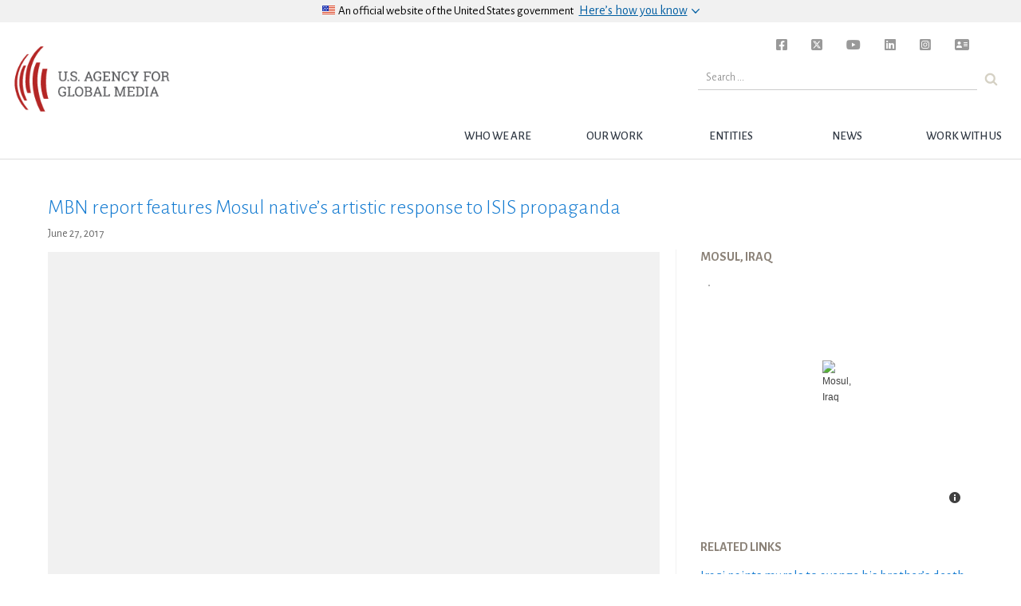

--- FILE ---
content_type: text/html; charset=UTF-8
request_url: https://www.usagm.gov/2017/06/27/mbn-report-features-mosul-natives-artistic-response-isis-propaganda/
body_size: 10421
content:

<!DOCTYPE html>
<html lang="en-US">

	<head>

<!-- Basic Page Needs
================================================== -->

	<meta charset="utf-8">
	<!-- <meta charset="UTF-8">  -->
	<meta http-equiv="X-UA-Compatible" content="IE=edge">


<!-- Mobile Specific Metas
================================================== -->
	<meta name="description" content="Alhurra-Iraq aired a video story about an Iraqi artist who took back the streets and walls of the city by painting over the messages of intolerance and violence left behind by the militant group." />
	<meta name="HandheldFriendly" content="True">
	<meta name="MobileOptimized" content="320">
	<meta name="viewport" content="width=device-width, initial-scale=1.0">
	<meta name="apple-mobile-web-app-title" content="BBG" />

	<!-- for Facebook -->
	<meta property="og:locale" content="en_US">
	<meta property="og:type" content="website" />
	<meta property="og:title" content="MBN report features Mosul native's artistic response to ISIS propaganda" />
	<meta property="og:description" content="Alhurra-Iraq aired a video story about an Iraqi artist who took back the streets and walls of the city by painting over the messages of intolerance and violence left behind by the militant group." />
	<meta property="og:image" content="https://www.usagm.gov/wp-content/uploads/2017/06/MBN-impact_Alhurra-Iraq_Mosul-painter.jpg" />
	<meta property="og:url" content="https://www.usagm.gov/2017/06/27/mbn-report-features-mosul-natives-artistic-response-isis-propaganda/" />

	<!-- for Twitter -->
	<meta property="twitter:card" content="summary_large_image">
	<meta name="twitter:site" content="@bbginnovate">
		<meta property="twitter:title" content="MBN report features Mosul native's artistic response to ISIS propaganda">
	<meta property="twitter:description" content="Alhurra-Iraq aired a video story about an Iraqi artist who took back the streets and walls of the city by painting over the messages of intolerance and violence left behind by the militant group.">
	<meta property="twitter:image" content="https://www.usagm.gov/wp-content/uploads/2017/06/MBN-impact_Alhurra-Iraq_Mosul-painter.jpg">
	
	<!-- other og:tags -->
	<meta property="og:site_name" content="USAGM" />

	<!-- for facebook sharing -->
	<meta property="fb:app_id" content="1288914594517692" />

	<link rel="profile" href="http://gmpg.org/xfn/11">
	<link rel="pingback" href="">
<!-- Title, meta description and CSS
================================================== -->

<link rel="dns-prefetch" href="//tags.tiqcdn.com">
<title>MBN report features Mosul native’s artistic response to ISIS propaganda &#8211; USAGM</title>
<meta name='robots' content='max-image-preview:large' />
<script type="text/javascript">
var utag_data = {
    "post_category": [
        "impact",
        "inform",
        "map-it",
        "mbn"
    ],
    "post_tags": [
        "alhurra-iraq",
        "iraq",
        "isil",
        "mosul",
        "region-middle-east-north-africa",
        "gulf-region"
    ],
    "page_type": "post",
    "post_id": 37000,
    "post_title": "mbn report features mosul native\u2019s artistic response to isis propaganda",
    "post_date": "06\/27\/2017",
    "url": "https:\/\/www.usagm.gov\/2017\/06\/27\/mbn-report-features-mosul-natives-artistic-response-isis-propaganda",
    "content_type": "article",
    "subcontent_type": "article",
    "post_slug": "mbn-report-features-mosul-natives-artistic-response-isis-propaganda",
    "language": "english",
    "language_service": "usagm english",
    "short_language_service": "en",
    "platform": "web",
    "platform_short": "w",
    "entity": "usagm",
    "property_name": "usagm",
    "property_id": "bbg",
    "domain": "www.usagm.gov",
    "rsid_acct": "bbgprod"
};
</script>
<link rel="alternate" type="application/rss+xml" title="USAGM &raquo; Feed" href="https://www.usagm.gov/feed/" />
<link rel="alternate" type="application/rss+xml" title="USAGM &raquo; Comments Feed" href="https://www.usagm.gov/comments/feed/" />
<link rel='stylesheet' id='wp-block-library-css' href='https://www.usagm.gov/wp-includes/css/dist/block-library/style.min.css?ver=6.6.2' type='text/css' media='all' />
<style id='classic-theme-styles-inline-css' type='text/css'>
/*! This file is auto-generated */
.wp-block-button__link{color:#fff;background-color:#32373c;border-radius:9999px;box-shadow:none;text-decoration:none;padding:calc(.667em + 2px) calc(1.333em + 2px);font-size:1.125em}.wp-block-file__button{background:#32373c;color:#fff;text-decoration:none}
</style>
<style id='global-styles-inline-css' type='text/css'>
:root{--wp--preset--aspect-ratio--square: 1;--wp--preset--aspect-ratio--4-3: 4/3;--wp--preset--aspect-ratio--3-4: 3/4;--wp--preset--aspect-ratio--3-2: 3/2;--wp--preset--aspect-ratio--2-3: 2/3;--wp--preset--aspect-ratio--16-9: 16/9;--wp--preset--aspect-ratio--9-16: 9/16;--wp--preset--color--black: #000000;--wp--preset--color--cyan-bluish-gray: #abb8c3;--wp--preset--color--white: #ffffff;--wp--preset--color--pale-pink: #f78da7;--wp--preset--color--vivid-red: #cf2e2e;--wp--preset--color--luminous-vivid-orange: #ff6900;--wp--preset--color--luminous-vivid-amber: #fcb900;--wp--preset--color--light-green-cyan: #7bdcb5;--wp--preset--color--vivid-green-cyan: #00d084;--wp--preset--color--pale-cyan-blue: #8ed1fc;--wp--preset--color--vivid-cyan-blue: #0693e3;--wp--preset--color--vivid-purple: #9b51e0;--wp--preset--gradient--vivid-cyan-blue-to-vivid-purple: linear-gradient(135deg,rgba(6,147,227,1) 0%,rgb(155,81,224) 100%);--wp--preset--gradient--light-green-cyan-to-vivid-green-cyan: linear-gradient(135deg,rgb(122,220,180) 0%,rgb(0,208,130) 100%);--wp--preset--gradient--luminous-vivid-amber-to-luminous-vivid-orange: linear-gradient(135deg,rgba(252,185,0,1) 0%,rgba(255,105,0,1) 100%);--wp--preset--gradient--luminous-vivid-orange-to-vivid-red: linear-gradient(135deg,rgba(255,105,0,1) 0%,rgb(207,46,46) 100%);--wp--preset--gradient--very-light-gray-to-cyan-bluish-gray: linear-gradient(135deg,rgb(238,238,238) 0%,rgb(169,184,195) 100%);--wp--preset--gradient--cool-to-warm-spectrum: linear-gradient(135deg,rgb(74,234,220) 0%,rgb(151,120,209) 20%,rgb(207,42,186) 40%,rgb(238,44,130) 60%,rgb(251,105,98) 80%,rgb(254,248,76) 100%);--wp--preset--gradient--blush-light-purple: linear-gradient(135deg,rgb(255,206,236) 0%,rgb(152,150,240) 100%);--wp--preset--gradient--blush-bordeaux: linear-gradient(135deg,rgb(254,205,165) 0%,rgb(254,45,45) 50%,rgb(107,0,62) 100%);--wp--preset--gradient--luminous-dusk: linear-gradient(135deg,rgb(255,203,112) 0%,rgb(199,81,192) 50%,rgb(65,88,208) 100%);--wp--preset--gradient--pale-ocean: linear-gradient(135deg,rgb(255,245,203) 0%,rgb(182,227,212) 50%,rgb(51,167,181) 100%);--wp--preset--gradient--electric-grass: linear-gradient(135deg,rgb(202,248,128) 0%,rgb(113,206,126) 100%);--wp--preset--gradient--midnight: linear-gradient(135deg,rgb(2,3,129) 0%,rgb(40,116,252) 100%);--wp--preset--font-size--small: 13px;--wp--preset--font-size--medium: 20px;--wp--preset--font-size--large: 36px;--wp--preset--font-size--x-large: 42px;--wp--preset--spacing--20: 0.44rem;--wp--preset--spacing--30: 0.67rem;--wp--preset--spacing--40: 1rem;--wp--preset--spacing--50: 1.5rem;--wp--preset--spacing--60: 2.25rem;--wp--preset--spacing--70: 3.38rem;--wp--preset--spacing--80: 5.06rem;--wp--preset--shadow--natural: 6px 6px 9px rgba(0, 0, 0, 0.2);--wp--preset--shadow--deep: 12px 12px 50px rgba(0, 0, 0, 0.4);--wp--preset--shadow--sharp: 6px 6px 0px rgba(0, 0, 0, 0.2);--wp--preset--shadow--outlined: 6px 6px 0px -3px rgba(255, 255, 255, 1), 6px 6px rgba(0, 0, 0, 1);--wp--preset--shadow--crisp: 6px 6px 0px rgba(0, 0, 0, 1);}:where(.is-layout-flex){gap: 0.5em;}:where(.is-layout-grid){gap: 0.5em;}body .is-layout-flex{display: flex;}.is-layout-flex{flex-wrap: wrap;align-items: center;}.is-layout-flex > :is(*, div){margin: 0;}body .is-layout-grid{display: grid;}.is-layout-grid > :is(*, div){margin: 0;}:where(.wp-block-columns.is-layout-flex){gap: 2em;}:where(.wp-block-columns.is-layout-grid){gap: 2em;}:where(.wp-block-post-template.is-layout-flex){gap: 1.25em;}:where(.wp-block-post-template.is-layout-grid){gap: 1.25em;}.has-black-color{color: var(--wp--preset--color--black) !important;}.has-cyan-bluish-gray-color{color: var(--wp--preset--color--cyan-bluish-gray) !important;}.has-white-color{color: var(--wp--preset--color--white) !important;}.has-pale-pink-color{color: var(--wp--preset--color--pale-pink) !important;}.has-vivid-red-color{color: var(--wp--preset--color--vivid-red) !important;}.has-luminous-vivid-orange-color{color: var(--wp--preset--color--luminous-vivid-orange) !important;}.has-luminous-vivid-amber-color{color: var(--wp--preset--color--luminous-vivid-amber) !important;}.has-light-green-cyan-color{color: var(--wp--preset--color--light-green-cyan) !important;}.has-vivid-green-cyan-color{color: var(--wp--preset--color--vivid-green-cyan) !important;}.has-pale-cyan-blue-color{color: var(--wp--preset--color--pale-cyan-blue) !important;}.has-vivid-cyan-blue-color{color: var(--wp--preset--color--vivid-cyan-blue) !important;}.has-vivid-purple-color{color: var(--wp--preset--color--vivid-purple) !important;}.has-black-background-color{background-color: var(--wp--preset--color--black) !important;}.has-cyan-bluish-gray-background-color{background-color: var(--wp--preset--color--cyan-bluish-gray) !important;}.has-white-background-color{background-color: var(--wp--preset--color--white) !important;}.has-pale-pink-background-color{background-color: var(--wp--preset--color--pale-pink) !important;}.has-vivid-red-background-color{background-color: var(--wp--preset--color--vivid-red) !important;}.has-luminous-vivid-orange-background-color{background-color: var(--wp--preset--color--luminous-vivid-orange) !important;}.has-luminous-vivid-amber-background-color{background-color: var(--wp--preset--color--luminous-vivid-amber) !important;}.has-light-green-cyan-background-color{background-color: var(--wp--preset--color--light-green-cyan) !important;}.has-vivid-green-cyan-background-color{background-color: var(--wp--preset--color--vivid-green-cyan) !important;}.has-pale-cyan-blue-background-color{background-color: var(--wp--preset--color--pale-cyan-blue) !important;}.has-vivid-cyan-blue-background-color{background-color: var(--wp--preset--color--vivid-cyan-blue) !important;}.has-vivid-purple-background-color{background-color: var(--wp--preset--color--vivid-purple) !important;}.has-black-border-color{border-color: var(--wp--preset--color--black) !important;}.has-cyan-bluish-gray-border-color{border-color: var(--wp--preset--color--cyan-bluish-gray) !important;}.has-white-border-color{border-color: var(--wp--preset--color--white) !important;}.has-pale-pink-border-color{border-color: var(--wp--preset--color--pale-pink) !important;}.has-vivid-red-border-color{border-color: var(--wp--preset--color--vivid-red) !important;}.has-luminous-vivid-orange-border-color{border-color: var(--wp--preset--color--luminous-vivid-orange) !important;}.has-luminous-vivid-amber-border-color{border-color: var(--wp--preset--color--luminous-vivid-amber) !important;}.has-light-green-cyan-border-color{border-color: var(--wp--preset--color--light-green-cyan) !important;}.has-vivid-green-cyan-border-color{border-color: var(--wp--preset--color--vivid-green-cyan) !important;}.has-pale-cyan-blue-border-color{border-color: var(--wp--preset--color--pale-cyan-blue) !important;}.has-vivid-cyan-blue-border-color{border-color: var(--wp--preset--color--vivid-cyan-blue) !important;}.has-vivid-purple-border-color{border-color: var(--wp--preset--color--vivid-purple) !important;}.has-vivid-cyan-blue-to-vivid-purple-gradient-background{background: var(--wp--preset--gradient--vivid-cyan-blue-to-vivid-purple) !important;}.has-light-green-cyan-to-vivid-green-cyan-gradient-background{background: var(--wp--preset--gradient--light-green-cyan-to-vivid-green-cyan) !important;}.has-luminous-vivid-amber-to-luminous-vivid-orange-gradient-background{background: var(--wp--preset--gradient--luminous-vivid-amber-to-luminous-vivid-orange) !important;}.has-luminous-vivid-orange-to-vivid-red-gradient-background{background: var(--wp--preset--gradient--luminous-vivid-orange-to-vivid-red) !important;}.has-very-light-gray-to-cyan-bluish-gray-gradient-background{background: var(--wp--preset--gradient--very-light-gray-to-cyan-bluish-gray) !important;}.has-cool-to-warm-spectrum-gradient-background{background: var(--wp--preset--gradient--cool-to-warm-spectrum) !important;}.has-blush-light-purple-gradient-background{background: var(--wp--preset--gradient--blush-light-purple) !important;}.has-blush-bordeaux-gradient-background{background: var(--wp--preset--gradient--blush-bordeaux) !important;}.has-luminous-dusk-gradient-background{background: var(--wp--preset--gradient--luminous-dusk) !important;}.has-pale-ocean-gradient-background{background: var(--wp--preset--gradient--pale-ocean) !important;}.has-electric-grass-gradient-background{background: var(--wp--preset--gradient--electric-grass) !important;}.has-midnight-gradient-background{background: var(--wp--preset--gradient--midnight) !important;}.has-small-font-size{font-size: var(--wp--preset--font-size--small) !important;}.has-medium-font-size{font-size: var(--wp--preset--font-size--medium) !important;}.has-large-font-size{font-size: var(--wp--preset--font-size--large) !important;}.has-x-large-font-size{font-size: var(--wp--preset--font-size--x-large) !important;}
:where(.wp-block-post-template.is-layout-flex){gap: 1.25em;}:where(.wp-block-post-template.is-layout-grid){gap: 1.25em;}
:where(.wp-block-columns.is-layout-flex){gap: 2em;}:where(.wp-block-columns.is-layout-grid){gap: 2em;}
:root :where(.wp-block-pullquote){font-size: 1.5em;line-height: 1.6;}
</style>
<link rel='stylesheet' id='edsanimate-animo-css-css' href='https://www.usagm.gov/wp-content/plugins/animate-it/assets/css/animate-animo.css?ver=6.6.2' type='text/css' media='all' />
<link rel='stylesheet' id='contact-form-7-css' href='https://www.usagm.gov/wp-content/plugins/contact-form-7/includes/css/styles.css?ver=5.9.8' type='text/css' media='all' />
<link rel='stylesheet' id='bbginnovate-style-css' href='https://www.usagm.gov/wp-content/themes/bbgRedesign/style.css?ver=6.6.2' type='text/css' media='all' />
<link rel='stylesheet' id='bbginnovate-style-fonts-css' href='https://www.usagm.gov/wp-content/themes/bbgRedesign/fonts/carrera-fonts.css?ver=6.6.2' type='text/css' media='all' />
<link rel='stylesheet' id='selector-css-css' href='https://www.usagm.gov/wp-content/themes/bbgRedesign/js/vendor/selection-sharer.css?ver=6.6.2' type='text/css' media='all' />
<link rel='stylesheet' id='fontawesome-css-brands-css' href='https://www.usagm.gov/wp-content/themes/bbgRedesign/css/fa/css/brands.css?ver=6.6.2' type='text/css' media='all' />
<link rel='stylesheet' id='fontawesome-css-solid-css' href='https://www.usagm.gov/wp-content/themes/bbgRedesign/css/fa/css/solid.css?ver=6.6.2' type='text/css' media='all' />
<link rel='stylesheet' id='fontawesome-css-css' href='https://www.usagm.gov/wp-content/themes/bbgRedesign/css/fa/css/fontawesome.css?ver=6.6.2' type='text/css' media='all' />
<!--n2css--><script type="text/javascript" src="https://www.usagm.gov/wp-includes/js/jquery/jquery.min.js?ver=3.7.1" id="jquery-core-js"></script>
<script type="text/javascript" src="https://www.usagm.gov/wp-includes/js/jquery/jquery-migrate.min.js?ver=3.4.1" id="jquery-migrate-js"></script>
<script type="text/javascript" src="https://www.usagm.gov/wp-content/themes/bbgRedesign/js/vendor/selection-sharer.js?ver=6.6.2" id="selector-script-js"></script>
<link rel="https://api.w.org/" href="https://www.usagm.gov/wp-json/" /><link rel="alternate" title="JSON" type="application/json" href="https://www.usagm.gov/wp-json/wp/v2/posts/37000" /><link rel="EditURI" type="application/rsd+xml" title="RSD" href="https://www.usagm.gov/xmlrpc.php?rsd" />
<meta name="generator" content="WordPress 6.6.2" />
<link rel="canonical" href="https://www.usagm.gov/2017/06/27/mbn-report-features-mosul-natives-artistic-response-isis-propaganda/" />
<link rel='shortlink' href='https://www.usagm.gov/?p=37000' />
<link rel="alternate" title="oEmbed (JSON)" type="application/json+oembed" href="https://www.usagm.gov/wp-json/oembed/1.0/embed?url=https%3A%2F%2Fwww.usagm.gov%2F2017%2F06%2F27%2Fmbn-report-features-mosul-natives-artistic-response-isis-propaganda%2F" />
<link rel="alternate" title="oEmbed (XML)" type="text/xml+oembed" href="https://www.usagm.gov/wp-json/oembed/1.0/embed?url=https%3A%2F%2Fwww.usagm.gov%2F2017%2F06%2F27%2Fmbn-report-features-mosul-natives-artistic-response-isis-propaganda%2F&#038;format=xml" />

<script type="text/javascript">
	bbgConfig = {};
	bbgConfig.MAPBOX_API_KEY = 'pk.eyJ1IjoiYmJnd2ViZGV2IiwiYSI6ImNpcDVvY3VqYjAwbmx1d2tyOXlxdXhxcHkifQ.cD-q14aQKbS6gjG2WO-4nw';
	bbgConfig.template_directory_uri = 'https://www.usagm.gov/wp-content/themes/bbgRedesign/';

	// SET COOKIES FOR SITEWIDE ALERT AND SPLASH OVERLAY
	function setCookie(cname, cvalue, exdays) {
		var d = new Date();
		d.setTime(d.getTime() + (exdays*24*60*60*1000));
		var expires = "expires= " + d.toUTCString();
		document.cookie = cname + " = " + cvalue + "; " + expires;
	}
</script>


<!-- IE <9 patch
================================================== -->

	<!--[if lt IE 9]>
	  <script src="https://www.usagm.gov/wp-content/themes/bbgRedesign/js/vendor/html5shiv.js"></script>
	  <script src="https://www.usagm.gov/wp-content/themes/bbgRedesign/js/vendor/respond.js"></script>
	  <script src="https://www.usagm.gov/wp-content/themes/bbgRedesign/js/vendor/selectivizr-min.js"></script>
	<![endif]-->

	<!-- picturefill - polyfill for srcset sizes on older and/or mobile browsers -->
	<script src="https://www.usagm.gov/wp-content/themes/bbgRedesign/js/vendor/picturefill.min.js"></script>

	<!-- FortAwesome kit of 20 Font Awesome icons -->
	<!-- <script src="https://use.fortawesome.com/e3cb8134.js"></script> -->

	<!-- Original FULL FontAwesome embed -->
	<!-- <script src="https://use.fontawesome.com/41d1f06a97.js"></script> -->
<!-- Favicons
================================================== -->
	<!-- 128x128 -->
	<link rel="shortcut icon" type="image/ico" href="https://www.usagm.gov/wp-content/themes/bbgRedesign/img/favicons/favicon.ico" />
	<link rel="icon" type="image/png" href="https://www.usagm.gov/wp-content/themes/bbgRedesign/img/favicons/favicon.png" />

	<!-- 192x192, as recommended for Android
	http://updates.html5rocks.com/2014/11/Support-for-theme-color-in-Chrome-39-for-Android
	-->
	<link rel="icon" type="image/png" sizes="192x192" href="https://www.usagm.gov/wp-content/themes/bbgRedesign/img/favicons/favicon-192.png" />

	<!-- 57x57 (precomposed) for iPhone 3GS, pre-2011 iPod Touch and older Android devices -->
	<link rel="apple-touch-icon-precomposed" href="https://www.usagm.gov/wp-content/themes/bbgRedesign/img/favicons/favicon-57.png">
	<!-- 72x72 (precomposed) for 1st generation iPad, iPad 2 and iPad mini -->
	<link rel="apple-touch-icon-precomposed" sizes="72x72" href="https://www.usagm.gov/wp-content/themes/bbgRedesign/img/favicons/favicon-72.png">
	<!-- 114x114 (precomposed) for iPhone 4, 4S, 5 and post-2011 iPod Touch -->
	<link rel="apple-touch-icon-precomposed" sizes="114x114" href="https://www.usagm.gov/wp-content/themes/bbgRedesign/img/favicons/favicon-114.png">
	<!-- 144x144 (precomposed) for iPad 3rd and 4th generation -->
	<link rel="apple-touch-icon-precomposed" sizes="144x144" href="https://www.usagm.gov/wp-content/themes/bbgRedesign/img/favicons/favicon-144.png">

		<!-- We participate in the US government's analytics program. See the data at analytics.usa.gov. -->
	<script async src="https://dap.digitalgov.gov/Universal-Federated-Analytics-Min.js?agency=BBG&pua=ua-33523145-2" id="_fed_an_ua_tag" ></script>
		<link href="https://fonts.googleapis.com/css?family=Alegreya+Sans:300,300i,400,400i,500,700,700i" rel="stylesheet">

<!-- Global site tag (gtag.js) - Google Analytics -->
<script async src="https://www.googletagmanager.com/gtag/js?id=UA-124338348-1"></script>
<script type="text/javascript">
window.dataLayer = window.dataLayer || [];
function gtag(){dataLayer.push(arguments);}
gtag('js', new Date());

gtag('config', 'UA-124338348-1');
</script>
</head>


<body class="post-template-default single single-post postid-37000 single-format-standard group-blog">

<script type="text/javascript">
    (function(a,b,c,d){
    a='//tags.tiqcdn.com/utag/bbg/main/prod/utag.js';
    b=document;c='script';d=b.createElement(c);d.src=a;d.type='text/java'+c;d.async=true;
    a=b.getElementsByTagName(c)[0];a.parentNode.insertBefore(d,a);
    })();
</script>

<h1 class="header-outliner">United States Agency for Global Media</h1>
<div id="page" class="site main-content" role="main">
	<a class="skipnav skip-link screen-reader-text" href="#content">Skip to content</a>

	
	<header id="masthead" class="site-header bbg-header" role="banner">
		
		<!-- OFFICIAL SITE OF USA GOV -->
		<div class="usa-disclaimer">
			<div class="usa-grid">
				<span class="usa-disclaimer-official">
					<div class="usa-disclaimer__header">
						<div class="usa-disclaimer__flag">
							<img class="usa-flag_icon" alt="U.S. flag signifying that this is a United States federal government website" src="https://www.usagm.gov/wp-content/themes/bbgRedesign/img/us_flag_small.png">
						</div>
						<div class="usa-disclaimer__text">
							An official website of <span class="u--no-wrap">the&nbsp;United&nbsp;States&nbsp;government</span>
						</div>
						<button class="usa-disclaimer__button rotated" aria-expanded="false" aria-controls="gov-banner">
							<span class="usa-disclaimer__button--text">Here’s how you know</span>
						</button>
					</div>
				</span>
			</div>
			<div class="usa-banner__content outer-container">
				<div class="usa-banner__guidance grid-half">
					<img class="usa-banner__icon usa-media-block__img" src="https://www.usagm.gov/wp-content/themes/bbgRedesign/img/icon-dot-gov.svg" role="img" alt="Dot gov">
					<div class="usa-media-block__body">
						<p>
							<strong>Official websites use .gov</strong>
							<br />
							A <strong>.gov</strong> website belongs to an official government organization in the United States.
						</p>
					</div>
				</div>
				<div class="usa-banner__guidance grid-half">
					<img class="usa-banner__icon usa-media-block__img" src="https://www.usagm.gov/wp-content/themes/bbgRedesign/img/icon-https.svg" role="img" alt="Https">
					<div class="usa-media-block__body">
						<p>
							<strong>Secure .gov websites use HTTPS</strong>
							<br />
							A <strong>lock</strong> (
							<span class="icon-lock">
								<svg xmlns="http://www.w3.org/2000/svg" width="52" height="64" viewBox="0 0 52 64" class="usa-banner__lock-image" role="img" aria-labelledby="banner-lock-title banner-lock-description">
									<title id="banner-lock-title">Lock</title>
									<desc id="banner-lock-description">A locked padlock</desc>
									<path fill="#000000" fill-rule="evenodd" d="M26 0c10.493 0 19 8.507 19 19v9h3a4 4 0 0 1 4 4v28a4 4 0 0 1-4 4H4a4 4 0 0 1-4-4V32a4 4 0 0 1 4-4h3v-9C7 8.507 15.507 0 26 0zm0 8c-5.979 0-10.843 4.77-10.996 10.712L15 19v9h22v-9c0-6.075-4.925-11-11-11z" />
								</svg>
							</span>
							) or <strong>https://</strong> means you’ve safely connected to the .gov website. Share sensitive information only on official, secure websites.
						</p>
					</div>
				</div>
			</div>
		</div>

		<!-- MENU TOGGLE -->
		<button id="bbg__menu-toggle" class="menu-toggle" aria-controls="primary-menu" aria-expanded="false">
			<span class="menu-toggle-label">
				Menu			</span>
		</button>

		<!-- NAVIGATION BAR -->
		<nav id="site-navigation" class="bbg__main-navigation" role="navigation">
			<h1 class="header-outliner">Navigation</h1>
			<a id="nav-logo" class="site-brand" href="https://www.usagm.gov"><img src="https://www.usagm.gov/wp-content/themes/bbgRedesign/img/USAGM-Logo.png" alt="USAGM Logo"></a>

			<div class="menu-usagm-container"><ul id="primary-menu" class="menu"><li id="menu-item-41839" class="menu-item menu-item-type-post_type menu-item-object-page menu-item-has-children menu-item-41839"><a href="https://www.usagm.gov/who-we-are/" class="bbg__top-nav__link-text">Who we are</a>
<ul class="sub-menu">
	<li id="menu-item-41840" class="menu-item menu-item-type-post_type menu-item-object-page menu-item-41840"><a href="https://www.usagm.gov/who-we-are/mission/" class="bbg__top-nav__link-text">Mission</a></li>
	<li id="menu-item-41841" class="menu-item menu-item-type-post_type menu-item-object-page menu-item-41841"><a href="https://www.usagm.gov/who-we-are/history/" class="bbg__top-nav__link-text">History</a></li>
	<li id="menu-item-43370" class="menu-item menu-item-type-post_type menu-item-object-page menu-item-43370"><a href="https://www.usagm.gov/who-we-are/organizational-chart/" class="bbg__top-nav__link-text">Structure</a></li>
	<li id="menu-item-56233" class="menu-item menu-item-type-post_type menu-item-object-page menu-item-56233"><a href="https://www.usagm.gov/who-we-are/ceo-and-entity-leadership/" class="bbg__top-nav__link-text">CEO and Entity Leadership</a></li>
	<li id="menu-item-55664" class="menu-item menu-item-type-post_type menu-item-object-page menu-item-55664"><a href="https://www.usagm.gov/who-we-are/the-international-broadcasting-advisory-board/" class="bbg__top-nav__link-text">International Broadcasting Advisory Board</a></li>
	<li id="menu-item-42802" class="menu-item menu-item-type-custom menu-item-object-custom menu-item-42802"><a href="/who-we-are/oversight/" class="bbg__top-nav__link-text">Oversight and Legislation</a></li>
	<li id="menu-item-53209" class="menu-item menu-item-type-post_type menu-item-object-page menu-item-53209"><a href="https://www.usagm.gov/who-we-are/firewall/" class="bbg__top-nav__link-text">Firewall</a></li>
</ul>
</li>
<li id="menu-item-41895" class="menu-item menu-item-type-post_type menu-item-object-page menu-item-has-children menu-item-41895"><a href="https://www.usagm.gov/our-work/" class="bbg__top-nav__link-text">Our Work</a>
<ul class="sub-menu">
	<li id="menu-item-41896" class="menu-item menu-item-type-post_type menu-item-object-page menu-item-41896"><a href="https://www.usagm.gov/our-work/strategy-and-results/" class="bbg__top-nav__link-text">Strategy and Results</a></li>
	<li id="menu-item-41897" class="menu-item menu-item-type-post_type menu-item-object-page menu-item-41897"><a href="https://www.usagm.gov/our-work/transmissions-and-broadcasting/" class="bbg__top-nav__link-text">Transmissions and Broadcasting</a></li>
	<li id="menu-item-50811" class="menu-item menu-item-type-post_type menu-item-object-page menu-item-50811"><a href="https://www.usagm.gov/office-internet-freedom/" class="bbg__top-nav__link-text">Internet Freedom</a></li>
	<li id="menu-item-42896" class="menu-item menu-item-type-custom menu-item-object-custom menu-item-42896"><a href="/our-work/media-development/" class="bbg__top-nav__link-text">Media Development</a></li>
	<li id="menu-item-47649" class="menu-item menu-item-type-post_type menu-item-object-page menu-item-47649"><a href="https://www.usagm.gov/awards/" class="bbg__top-nav__link-text">Award-winning Work</a></li>
</ul>
</li>
<li id="menu-item-41899" class="menu-item menu-item-type-post_type menu-item-object-page menu-item-has-children menu-item-41899"><a href="https://www.usagm.gov/networks/" class="bbg__top-nav__link-text">Entities</a>
<ul class="sub-menu">
	<li id="menu-item-41900" class="menu-item menu-item-type-post_type menu-item-object-page menu-item-41900"><a href="https://www.usagm.gov/networks/voa/" class="bbg__top-nav__link-text">VOA</a></li>
	<li id="menu-item-41901" class="menu-item menu-item-type-post_type menu-item-object-page menu-item-41901"><a href="https://www.usagm.gov/networks/rferl/" class="bbg__top-nav__link-text">RFERL</a></li>
	<li id="menu-item-41902" class="menu-item menu-item-type-post_type menu-item-object-page menu-item-41902"><a href="https://www.usagm.gov/networks/ocb/" class="bbg__top-nav__link-text">OCB</a></li>
	<li id="menu-item-42295" class="menu-item menu-item-type-post_type menu-item-object-page menu-item-42295"><a href="https://www.usagm.gov/networks/rfa/" class="bbg__top-nav__link-text">RFA</a></li>
	<li id="menu-item-42296" class="menu-item menu-item-type-post_type menu-item-object-page menu-item-42296"><a href="https://www.usagm.gov/networks/mbn/" class="bbg__top-nav__link-text">MBN</a></li>
	<li id="menu-item-51614" class="menu-item menu-item-type-post_type menu-item-object-page menu-item-51614"><a href="https://www.usagm.gov/networks/otf/" class="bbg__top-nav__link-text">OTF</a></li>
</ul>
</li>
<li id="menu-item-41903" class="menu-item menu-item-type-post_type menu-item-object-page current_page_parent menu-item-has-children menu-item-41903"><a href="https://www.usagm.gov/news-and-information/" class="bbg__top-nav__link-text">News</a>
<ul class="sub-menu">
	<li id="menu-item-41846" class="menu-item menu-item-type-post_type menu-item-object-page menu-item-41846"><a href="https://www.usagm.gov/news-and-information/press-releases/" class="bbg__top-nav__link-text">Press Releases</a></li>
	<li id="menu-item-42823" class="menu-item menu-item-type-post_type menu-item-object-page menu-item-42823"><a href="https://www.usagm.gov/news-and-information/events/" class="bbg__top-nav__link-text">Events</a></li>
	<li id="menu-item-42822" class="menu-item menu-item-type-post_type menu-item-object-page menu-item-42822"><a href="https://www.usagm.gov/news-and-information/threats-to-press/" class="bbg__top-nav__link-text">Threats to Press</a></li>
	<li id="menu-item-42815" class="menu-item menu-item-type-post_type menu-item-object-page menu-item-42815"><a href="https://www.usagm.gov/news-and-information/press-room/" class="bbg__top-nav__link-text">Press Room</a></li>
	<li id="menu-item-42774" class="menu-item menu-item-type-post_type menu-item-object-page menu-item-42774"><a href="https://www.usagm.gov/our-work/strategy-and-results/strategic-priorities/research-reports/" class="bbg__top-nav__link-text">Research and Reports</a></li>
</ul>
</li>
<li id="menu-item-41851" class="menu-item menu-item-type-post_type menu-item-object-page menu-item-has-children menu-item-41851"><a href="https://www.usagm.gov/work-with-us/" class="bbg__top-nav__link-text">Work with Us</a>
<ul class="sub-menu">
	<li id="menu-item-42749" class="menu-item menu-item-type-post_type menu-item-object-page menu-item-42749"><a href="https://www.usagm.gov/work-with-us/contract-opportunities/" class="bbg__top-nav__link-text">Contract Opportunities</a></li>
	<li id="menu-item-41854" class="menu-item menu-item-type-post_type menu-item-object-page menu-item-41854"><a href="https://www.usagm.gov/work-with-us/become-an-affiliate/" class="bbg__top-nav__link-text">Become an Affiliate</a></li>
	<li id="menu-item-57004" class="menu-item menu-item-type-post_type menu-item-object-page menu-item-57004"><a href="https://www.usagm.gov/work-with-us/equal-employment/" class="bbg__top-nav__link-text">EEO</a></li>
	<li id="menu-item-41849" class="menu-item menu-item-type-post_type menu-item-object-page menu-item-41849"><a href="https://www.usagm.gov/work-with-us/careers/" class="bbg__top-nav__link-text">Careers</a></li>
	<li id="menu-item-41852" class="menu-item menu-item-type-post_type menu-item-object-page menu-item-41852"><a href="https://www.usagm.gov/work-with-us/usagm-intern-and-student-programs/" class="bbg__top-nav__link-text">Internships</a></li>
</ul>
</li>
</ul><div class="bbg__main-navigation__search"><form id="top-nav-search-form" class="usa-search usa-search-small" action="https://www.usagm.gov"><button type="submit" id="nav-search-bu"><span class="usa-sr-only">Search</span></button><label class="usa-sr-only" for="search-field-small">Search small</label><input class="mag-search" id="search-field-small" type="search" name="s" placeholder="Search ..."></form></div><div class="social-header"><ul class="unstyled-list"><li id="facebook-social"><a href="https://www.facebook.com/USAGMgov/" target="_blank"><i class="fa-brands fa-square-facebook"></i></a></li><li id="twitter-social"><a href="https://twitter.com/USAGMgov" target="_blank"><i class="fa-brands fa-square-x-twitter"></i></a></li><li id="youtube-social"><a href="https://www.youtube.com/channel/UCvYge67D7cpRJ6aYn2E9pPw" target="_blank"><i class="fa-brands fa-youtube"></i></a></li><li id="linkedin-social"><a href="https://www.linkedin.com/company/united-states-agency-for-global-media/" target="_blank"><i class="fa-brands fa-linkedin"></i></a></li><li id="instagram-social"><a href="https://www.instagram.com/usagmgov/" target="_blank"><i class="fa-brands fa-square-instagram"></i></a></li><li id="contact-us"><a href="/contact-us"><i class="fa fa-contact-card"></i></a></li></ul></div></div>		</nav>
	</header>

<style>
.leaflet-popup-pane {min-width: 300px !important;}
</style>


<main id="main" role="main">
	<section class="outer-container">
		<div class="grid-container">
					</div>

		<div class="grid-container sidebar-grid--large-gutter">
			<div class="nest-container">
				<div class="inner-container">
					<div class="main-column">
						<header><h3 class="article-title">MBN report features Mosul native’s artistic response to ISIS propaganda</h3><p class="date-meta">June 27, 2017</p></header><iframe class="bbg-banner" scrolling="no" src="https://www.radiosawa.com/embed/player/0/368030.html?type=video&rel=0" frameborder="0" allowfullscreen="" data-ratio="NaN" data-width="" data-height="" style="display: block; margin: 0 0 30px 0;"></iframe><p>Islamic State militants invaded much of Iraq’s north and west in 2014, occupying the country’s second largest city, Mosul. Not only did they propagate a harsh and violent version of Islamic law through airwaves and print, but also marred the streets with Daesh’s hate-preaching graffiti. As cities are liberated from the occupation of ISIS, Alhurra-Iraq aired a video story about an Iraqi artist who took back the streets and walls of his city, Mosul, painting over the messages of intolerance and violence left behind by the militant group that sought to supplant the peaceful culture of the city. </p>
<p>The report highlights Abdul Rahman Al Dulaimi’s creative employment of his talents in response to the death of his brother at the barbaric hands of ISIS. He started painting over hateful Islamic State graffiti in the public view with messages of peace and beautiful thought-provoking art that reflects the richness of Iraq’s culture. He painted over language which urges violence against those who don’t agree with ISIS ideology of death and destruction and countered ISIS rhetoric with messages of love, bringing hope and beauty to a once ransacked town.</p>
<p>Abdul Rahman’s story attracted the attention of Iraqi local news outlets. More than 20 Iraqi publications picked up the story, which provides a testimony to the strong desire to build a future of hope in Iraq that will cast away violence and extremism. Alhurra-Iraq consistently strives to share stories, untold elsewhere, highlighting the challenges and aspirations of Iraqis to build a more stable and secure country.</p>
<h4 class="section-subheader">About MBN</h4><div class="bbg__tagline"><p>MBN is non-profit corporate media outlet financed by the U.S. government through a grant from U.S. Agency for Global Media (USAGM), an independent federal agency. The USAGM serves as a firewall to protect the professional independence and integrity of the broadcasters.</p>
</div>
					</div>
					<div class="side-column divider-left">
						<h3 class="sidebar-section-header">Mosul, Iraq</h3><div id="map" class="bbg__locator-map"><p></p></div><h3 class="sidebar-section-header">Related links</h3><div class="sidebar-related"><p class="sidebar-article-title"><a target="blank" href="https://www.alhurra.com/a/iraq-fighting-isis-/368050.html">Iraqi paints murals to avenge his brother’s death at the hands of Daesh</a></p><p class="sans">Alhurra report (Arabic)</p></div><aside class="social-media-icons"><h3 class="sidebar-section-header">Share</h3><a class="facebook-icon" href="//www.facebook.com/sharer/sharer.php?u=https%3A%2F%2Fwww.usagm.gov%2F2017%2F06%2F27%2Fmbn-report-features-mosul-natives-artistic-response-isis-propaganda%2F" target="_blank"><i class="fa-brands fa-square-facebook"></i></a><a class="twitter-icon" href="//twitter.com/intent/tweet?text=MBN%20report%20features%20Mosul%20native%E2%80%99s%20artistic%20response%20to%20ISIS%20propaganda%20by%20%40usagmgov%20https%3A%2F%2Fwww.usagm.gov%2F2017%2F06%2F27%2Fmbn-report-features-mosul-natives-artistic-response-isis-propaganda%2F" target="_blank"><i class="fa-brands fa-square-x-twitter"></i></a></aside>					</div>
				</div>
			</div>
		</div><!-- .outer-container -->
	</section><!-- #post-## -->
</main><!-- END #main -->



	<script src='https://api.tiles.mapbox.com/mapbox.js/v2.3.0/mapbox.js'></script>
	<link href='https://api.tiles.mapbox.com/mapbox.js/v2.3.0/mapbox.css' rel='stylesheet' />

	<script>
		L.mapbox.accessToken = 'pk.eyJ1IjoiYmJnd2ViZGV2IiwiYSI6ImNpcDVvY3VqYjAwbmx1d2tyOXlxdXhxcHkifQ.cD-q14aQKbS6gjG2WO-4nw';
		var map = L.mapbox.map('map')
		.addLayer(L.mapbox.styleLayer('mapbox://styles/mapbox/streets-v11'))
		.setView([36.3566484, 43.16400039999996], 4);
		map.scrollWheelZoom.disable();

		L.mapbox.featureLayer({
			type: 'Feature',
			geometry: {
				type: 'Point',
				coordinates: [
					43.16400039999996, 36.3566484				]
			},
			properties: {
				title: 'Mosul, Iraq',
				description: '',
				'marker-size': 'large',
				'marker-color': '#981b1e',
				'marker-symbol': ''
			}
		}).addTo(map);
	</script>

<div id="redirect__overlay" style="display: none;">
    <div id="redirect__dialog">
        <div id="redirect__dialog--close"></div>
        <h2>Confirm External Link</h2>
        <p>
            Are you sure you want to navigate to this external domain?
            <div id="redirect__link"></div>
        </p>
        <button id="redirect__button--cancel" type="button">Cancel</button>
        <button id="redirect__button--confirm" type="button">Continue</button>
    </div>
</div>

<footer id="footer">
	<div class="outer-container">
		<div id="grid-container">
			<a class="site-brand" href="https://www.usagm.gov">
				<img src="https://www.usagm.gov/wp-content/themes/bbgRedesign/img/USAGM-Logo-white.png">
			</a>
		</div>
	</div>

	<div class="outer-container">
		<div class="grid-container">
							<a class="footer-link" href="/about-the-agency/research-reports/foia/">FOIA</a><a class="footer-link" href="https://www.stateoig.gov/hotline" target="_blank">IG Hotline</a><a class="footer-link" href="/privacy-policy">Privacy Policy</a><a class="footer-link" href="http://www.usa.gov/" target="_blank">USA.gov</a><a class="footer-link" href="/strategy-and-performance/research-reports/open-government/">Open Gov</a><a class="footer-link" href="/accessibility/">Accessibility </a><a class="footer-link" href="/vulnerability-disclosure-policy">Vulnerability Disclosure Policy</a><a class="footer-link" href="/artificial-intelligence/">Artificial Intelligence</a><a class="footer-link" href="/employee-resources-and-guidelines/">Employee Resources and Guidelines</a><a class="footer-link" href="/contact-us/">Contact Us</a>				</div>
	</div>
</footer>

</div><!-- #page -->

<script type="text/javascript" src="https://www.usagm.gov/wp-content/plugins/animate-it/assets/js/animo.min.js?ver=1.0.3" id="edsanimate-animo-script-js"></script>
<script type="text/javascript" src="https://www.usagm.gov/wp-content/plugins/animate-it/assets/js/jquery.ba-throttle-debounce.min.js?ver=1.1" id="edsanimate-throttle-debounce-script-js"></script>
<script type="text/javascript" src="https://www.usagm.gov/wp-content/plugins/animate-it/assets/js/viewportchecker.js?ver=1.4.4" id="viewportcheck-script-js"></script>
<script type="text/javascript" src="https://www.usagm.gov/wp-content/plugins/animate-it/assets/js/edsanimate.js?ver=1.4.4" id="edsanimate-script-js"></script>
<script type="text/javascript" id="edsanimate-site-script-js-extra">
/* <![CDATA[ */
var edsanimate_options = {"offset":"75","hide_hz_scrollbar":"1","hide_vl_scrollbar":"0"};
/* ]]> */
</script>
<script type="text/javascript" src="https://www.usagm.gov/wp-content/plugins/animate-it/assets/js/edsanimate.site.js?ver=1.4.5" id="edsanimate-site-script-js"></script>
<script type="text/javascript" src="https://www.usagm.gov/wp-includes/js/dist/hooks.min.js?ver=2810c76e705dd1a53b18" id="wp-hooks-js"></script>
<script type="text/javascript" src="https://www.usagm.gov/wp-includes/js/dist/i18n.min.js?ver=5e580eb46a90c2b997e6" id="wp-i18n-js"></script>
<script type="text/javascript" id="wp-i18n-js-after">
/* <![CDATA[ */
wp.i18n.setLocaleData( { 'text direction\u0004ltr': [ 'ltr' ] } );
/* ]]> */
</script>
<script type="text/javascript" src="https://www.usagm.gov/wp-content/plugins/contact-form-7/includes/swv/js/index.js?ver=5.9.8" id="swv-js"></script>
<script type="text/javascript" id="contact-form-7-js-extra">
/* <![CDATA[ */
var wpcf7 = {"api":{"root":"https:\/\/www.usagm.gov\/wp-json\/","namespace":"contact-form-7\/v1"},"cached":"1"};
/* ]]> */
</script>
<script type="text/javascript" src="https://www.usagm.gov/wp-content/plugins/contact-form-7/includes/js/index.js?ver=5.9.8" id="contact-form-7-js"></script>
<script type="text/javascript" src="https://www.usagm.gov/wp-content/themes/bbgRedesign/js/navigation.js?ver=20120206" id="bbginnovate-navigation-js"></script>
<script type="text/javascript" src="https://www.usagm.gov/wp-content/themes/bbgRedesign/js/usagm-main.js?ver=20151215" id="usagm-main-js"></script>
<script type="text/javascript" src="https://www.usagm.gov/wp-content/themes/bbgRedesign/js/usagm-splash.js?ver=false" id="usagm-splash-js"></script>
<script type="text/javascript" src="https://www.usagm.gov/wp-content/themes/bbgRedesign/js/skip-link-focus-fix.js?ver=20130115" id="bbginnovate-skip-link-focus-fix-js"></script>
<script type="text/javascript" src="https://www.usagm.gov/wp-content/themes/bbgRedesign/js/bbgredesign.js?ver=20160223" id="bbginnovate-bbgredesign-js"></script>
<script type="text/javascript" src="https://www.usagm.gov/wp-content/themes/bbgRedesign/js/components/accordion.js?ver=20160223" id="bbginnovate-accordion-js"></script>
<script type="text/javascript" src="https://www.usagm.gov/wp-content/themes/bbgRedesign/js/18f.js?ver=20160223" id="bbginnovate-18f-js"></script>
<script type="text/javascript" src="https://www.usagm.gov/wp-content/themes/bbgRedesign/js/bbginnovate.js?ver=20160223" id="bbginnovate-bbginnovate-js"></script>
</body>
</html>
<!--
Performance optimized by W3 Total Cache. Learn more: https://www.boldgrid.com/w3-total-cache/

Page Caching using Disk: Enhanced 

Served from: www.usagm.gov @ 2026-01-04 02:13:17 by W3 Total Cache
-->

--- FILE ---
content_type: application/javascript
request_url: https://www.usagm.gov/wp-content/themes/bbgRedesign/js/18f.js?ver=20160223
body_size: 145
content:
jQuery(document).ready(function() { 
  var footerAccordion = function() {
    if (window.innerWidth < 600) {

      jQuery('.usa-footer-big nav ul').addClass('hidden');

      jQuery('.usa-footer-big nav .usa-footer-primary-link').unbind('click');

      jQuery('.usa-footer-big nav .usa-footer-primary-link').bind('click', function() {
        if (! jQuery(this).parent().hasClass('hidden')) {
          jQuery(this).parent().addClass('hidden');
        } else {
          jQuery(this).parent().removeClass('hidden')
          .siblings().addClass('hidden');  
        }
      });
    } else {

      jQuery('.usa-footer-big nav ul').removeClass('hidden');

      jQuery('.usa-footer-big nav .usa-footer-primary-link').unbind('click');
    }
  };

  footerAccordion();

  jQuery('[class^=usa-accordion]').each(function() {
    new Accordion(jQuery(this));
  });


  jQuery(window).resize(footerAccordion);
});